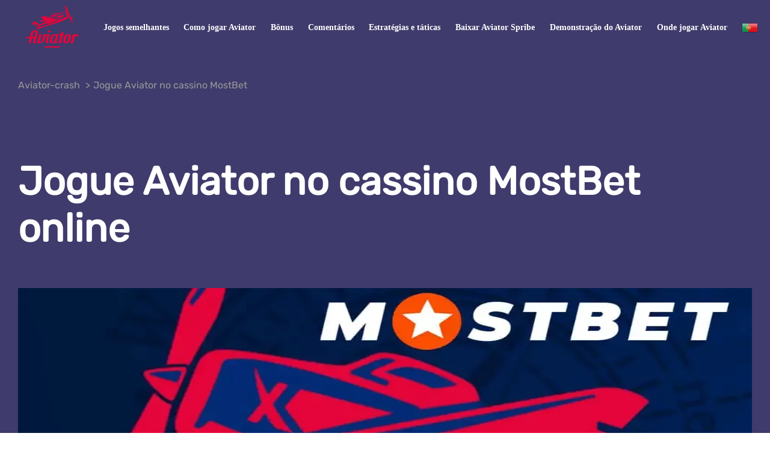

--- FILE ---
content_type: text/html; charset=UTF-8
request_url: https://aviator-crash.games/pt/jogue-aviator-no-cassino-mostbet/
body_size: 18332
content:
<!DOCTYPE html>
<html lang="pt-PT">
    <head>
        <meta charset="UTF-8">
        <meta http-equiv="X-UA-Compatible" content="IE=edge">
        <meta name="viewport" content="width=device-width, initial-scale=1">
        <link rel="shortcut icon" href="/wp-content/uploads/favicon.webp">
        <link rel="apple-touch-icon" href="/wp-content/uploads/favicon.webp">
                <meta name='robots' content='index, follow, max-snippet:-1, max-image-preview:large, max-video-preview:-1' />
<link rel="canonical" href="https://aviator-crash.games/pt/jogue-aviator-no-cassino-mostbet/" /><link rel="alternate" href="https://aviator-crash.games/en/aviator-game-at-mostbet-casino/" hreflang="en" />
<link rel="alternate" href="https://aviator-crash.games/ua/aviator-game-at-mostbet-casino/" hreflang="ua" />
<link rel="alternate" href="https://aviator-crash.games/igra-aviator-v-kazino-mostbet/" hreflang="ru" />
<link rel="alternate" href="https://aviator-crash.games/kz/aviator-game-at-mostbet-casino/" hreflang="kz" />
<link rel="alternate" href="https://aviator-crash.games/az/mostbet-kazinosunda-aviator-oyunu/" hreflang="az" />
<link rel="alternate" href="https://aviator-crash.games/tr/mostbet-kumarhanesinde-aviator-oyna/" hreflang="tr" />
<link rel="alternate" href="https://aviator-crash.games/uz/mostbet-kazinosida-aviator-o-yini/" hreflang="uz" />
<link rel="alternate" href="https://aviator-crash.games/es/juega-aviator-en-el-casino-mostbet/" hreflang="es" />
<link rel="alternate" href="https://aviator-crash.games/pt/jogue-aviator-no-cassino-mostbet/" hreflang="pt" />
<link rel="alternate" href="https://aviator-crash.games/fr/jeu-d-aviateur-au-casino-mostbet/" hreflang="fr" />

	<!-- This site is optimized with the Yoast SEO Premium plugin v19.0 (Yoast SEO v19.5.1) - https://yoast.com/wordpress/plugins/seo/ -->
	<title>Jogue Aviator no cassino MostBet - Aviator</title>
	<link rel="canonical" href="https://aviator-crash.games/pt/jogue-aviator-no-cassino-mostbet/" />
	<meta property="og:locale" content="pt_PT" />
	<meta property="og:locale:alternate" content="en_GB" />
	<meta property="og:locale:alternate" content="ru_RU" />
	<meta property="og:locale:alternate" content="az_AZ" />
	<meta property="og:locale:alternate" content="tr_TR" />
	<meta property="og:locale:alternate" content="uz_UZ" />
	<meta property="og:locale:alternate" content="es_ES" />
	<meta property="og:locale:alternate" content="fr_FR" />
	<meta property="og:type" content="article" />
	<meta property="og:title" content="Jogue Aviator no cassino MostBet" />
	<meta property="og:description" content="Jogue Aviator no cassino MostBet online O jogo Aviator foi chamado de revolucionário por muitos jogadores na época do lançamento (2019). O recurso se resume à simplicidade da jogabilidade incomum. O formato tornou-se verdadeiramente inovador. Plus &#8211; a capacidade de aumentar o equilíbrio do jogo em questão de segundos. O jogo apareceu no MostBet quase [&hellip;]" />
	<meta property="og:url" content="https://aviator-crash.games/pt/jogue-aviator-no-cassino-mostbet/" />
	<meta property="og:site_name" content="Aviator" />
	<meta property="article:modified_time" content="2023-01-17T18:16:03+00:00" />
	<meta name="twitter:card" content="summary_large_image" />
	<meta name="twitter:label1" content="Est. reading time" />
	<meta name="twitter:data1" content="3 minutes" />
	<script type="application/ld+json" class="yoast-schema-graph">{"@context":"https://schema.org","@graph":[{"@type":"WebPage","@id":"https://aviator-crash.games/pt/jogue-aviator-no-cassino-mostbet/","url":"https://aviator-crash.games/pt/jogue-aviator-no-cassino-mostbet/","name":"Jogue Aviator no cassino MostBet - Aviator","isPartOf":{"@id":"https://aviator-crash.games/pt/site-oficial-do-jogo-aviator/#website"},"datePublished":"2022-10-18T08:13:53+00:00","dateModified":"2023-01-17T18:16:03+00:00","breadcrumb":{"@id":"https://aviator-crash.games/pt/jogue-aviator-no-cassino-mostbet/#breadcrumb"},"inLanguage":"pt-PT","potentialAction":[{"@type":"ReadAction","target":["https://aviator-crash.games/pt/jogue-aviator-no-cassino-mostbet/"]}]},{"@type":"BreadcrumbList","@id":"https://aviator-crash.games/pt/jogue-aviator-no-cassino-mostbet/#breadcrumb","itemListElement":[{"@type":"ListItem","position":1,"name":"Главная","item":"https://aviator-crash.games/pt/site-oficial-do-jogo-aviator/"},{"@type":"ListItem","position":2,"name":"Jogue Aviator no cassino MostBet"}]},{"@type":"WebSite","@id":"https://aviator-crash.games/pt/site-oficial-do-jogo-aviator/#website","url":"https://aviator-crash.games/pt/site-oficial-do-jogo-aviator/","name":"Aviator","description":"Play online Aviator-crash. Official site Aviator-crash","publisher":{"@id":"https://aviator-crash.games/pt/site-oficial-do-jogo-aviator/#organization"},"potentialAction":[{"@type":"SearchAction","target":{"@type":"EntryPoint","urlTemplate":"https://aviator-crash.games/pt/site-oficial-do-jogo-aviator/?s={search_term_string}"},"query-input":"required name=search_term_string"}],"inLanguage":"pt-PT"},{"@type":"Organization","@id":"https://aviator-crash.games/pt/site-oficial-do-jogo-aviator/#organization","name":"Aviator","url":"https://aviator-crash.games/pt/site-oficial-do-jogo-aviator/","sameAs":[],"logo":{"@type":"ImageObject","inLanguage":"pt-PT","@id":"https://aviator-crash.games/pt/site-oficial-do-jogo-aviator/#/schema/logo/image/","url":"https://aviator-crash.games/wp-content/uploads/aviator-minigame-logo-1.png","contentUrl":"https://aviator-crash.games/wp-content/uploads/aviator-minigame-logo-1.png","width":683,"height":600,"caption":"Aviator"},"image":{"@id":"https://aviator-crash.games/pt/site-oficial-do-jogo-aviator/#/schema/logo/image/"}}]}</script>
	<!-- / Yoast SEO Premium plugin. -->


<meta name="dc.title" content="Jogue Aviator no cassino MostBet - Aviator" />
<meta name="dc.description" content="Jogue o jogo online Aviator com dinheiro real no cassino Bet365. Registo no site oficial do cassino online Bet365. Aviator Fair Play Garantido pela Spribe" />
<meta name="dc.relation" content="https://aviator-crash.games/pt/jogue-aviator-no-cassino-mostbet/" />
<meta name="dc.source" content="https://aviator-crash.games/" />
<meta name="dc.language" content="pt_PT" />
<meta name="description" content="Jogue o jogo online Aviator com dinheiro real no cassino Bet365. Registo no site oficial do cassino online Bet365. Aviator Fair Play Garantido pela Spribe" />
<meta name="robots" content="index, follow" />
<meta name="googlebot" content="index, follow, max-snippet:-1, max-image-preview:large, max-video-preview:-1" />
<meta name="bingbot" content="index, follow, max-snippet:-1, max-image-preview:large, max-video-preview:-1" />
<link rel="canonical" href="https://aviator-crash.games/pt/jogue-aviator-no-cassino-mostbet/" />
<meta property="og:url" content="https://aviator-crash.games/pt/jogue-aviator-no-cassino-mostbet/" />
<meta property="og:site_name" content="Aviator" />
<meta property="og:locale" content="pt_PT" />
<meta property="og:locale:alternate" content="en_GB" />
<meta property="og:locale:alternate" content="ru_RU" />
<meta property="og:locale:alternate" content="az_AZ" />
<meta property="og:locale:alternate" content="tr_TR" />
<meta property="og:locale:alternate" content="uz_UZ" />
<meta property="og:locale:alternate" content="es_ES" />
<meta property="og:locale:alternate" content="fr_FR" />
<meta property="og:type" content="article" />
<meta property="og:title" content="Jogue Aviator no cassino MostBet - Aviator" />
<meta property="og:description" content="Jogue o jogo online Aviator com dinheiro real no cassino Bet365. Registo no site oficial do cassino online Bet365. Aviator Fair Play Garantido pela Spribe" />
<meta property="og:image" content="https://aviator-crash.games/wp-content/uploads/1-mostbet.webp" />
<meta property="og:image:secure_url" content="https://aviator-crash.games/wp-content/uploads/1-mostbet.webp" />
<meta property="og:image:width" content="1000" />
<meta property="og:image:height" content="519" />
<meta property="og:image:alt" content="Mostbet-casino-Aviator-games" />
<meta name="twitter:card" content="summary" />
<meta name="twitter:title" content="Jogue Aviator no cassino MostBet - Aviator" />
<meta name="twitter:description" content="Jogue o jogo online Aviator com dinheiro real no cassino Bet365. Registo no site oficial do cassino online Bet365. Aviator Fair Play Garantido pela Spribe" />
<meta name="twitter:image" content="https://aviator-crash.games/wp-content/uploads/1-mostbet.webp" />
<link href='https://fonts.gstatic.com' crossorigin rel='preconnect' />
<script type="application/ld+json">
    {"@context":"https:\/\/schema.org","@type":"FAQPage","name":"FAQ","mainEntity":[{"@type":"Question","name":"Como jogar Jet X Bet365 online?","answerCount":"1","acceptedAnswer":{"@type":"Answer","text":"O jogo JetX apareceu no cassino Bet365 h\u00e1 alguns meses. E j\u00e1 conseguiu se tornar procurado e popular. Aconselhamos que voc\u00ea tenha tempo para se registrar e experimentar o Jet X enquanto as chances s\u00e3o altas! Voc\u00ea pode experimentar o Jet X agora mesmo na Bet365 online."}},{"@type":"Question","name":"Quais s\u00e3o os benef\u00edcios de se registrar na Bet365 para jogar JetX?","answerCount":"1","acceptedAnswer":{"@type":"Answer","text":"Convidamos voc\u00ea a se inscrever no Bet365 agora, enquanto o cassino oferece chances altas. Esta \u00e9 uma grande oportunidade de ganhar. Se voc\u00ea ainda n\u00e3o conhece o JetX, experimente a vers\u00e3o gratuita. Nele voc\u00ea pode praticar e encher a m\u00e3o, desenvolver sua pr\u00f3pria estrat\u00e9gia."}}]}</script>
		<!-- This site uses the Google Analytics by MonsterInsights plugin v8.12.1 - Using Analytics tracking - https://www.monsterinsights.com/ -->
							<script
				src="//www.googletagmanager.com/gtag/js?id=G-MLMK068WN3"  data-cfasync="false" data-wpfc-render="false" type="text/javascript" async></script>
			<script data-cfasync="false" data-wpfc-render="false" type="text/javascript">
				var mi_version = '8.12.1';
				var mi_track_user = true;
				var mi_no_track_reason = '';
				
								var disableStrs = [
										'ga-disable-G-MLMK068WN3',
														];

				/* Function to detect opted out users */
				function __gtagTrackerIsOptedOut() {
					for (var index = 0; index < disableStrs.length; index++) {
						if (document.cookie.indexOf(disableStrs[index] + '=true') > -1) {
							return true;
						}
					}

					return false;
				}

				/* Disable tracking if the opt-out cookie exists. */
				if (__gtagTrackerIsOptedOut()) {
					for (var index = 0; index < disableStrs.length; index++) {
						window[disableStrs[index]] = true;
					}
				}

				/* Opt-out function */
				function __gtagTrackerOptout() {
					for (var index = 0; index < disableStrs.length; index++) {
						document.cookie = disableStrs[index] + '=true; expires=Thu, 31 Dec 2099 23:59:59 UTC; path=/';
						window[disableStrs[index]] = true;
					}
				}

				if ('undefined' === typeof gaOptout) {
					function gaOptout() {
						__gtagTrackerOptout();
					}
				}
								window.dataLayer = window.dataLayer || [];

				window.MonsterInsightsDualTracker = {
					helpers: {},
					trackers: {},
				};
				if (mi_track_user) {
					function __gtagDataLayer() {
						dataLayer.push(arguments);
					}

					function __gtagTracker(type, name, parameters) {
						if (!parameters) {
							parameters = {};
						}

						if (parameters.send_to) {
							__gtagDataLayer.apply(null, arguments);
							return;
						}

						if (type === 'event') {
														parameters.send_to = monsterinsights_frontend.v4_id;
							var hookName = name;
							if (typeof parameters['event_category'] !== 'undefined') {
								hookName = parameters['event_category'] + ':' + name;
							}

							if (typeof MonsterInsightsDualTracker.trackers[hookName] !== 'undefined') {
								MonsterInsightsDualTracker.trackers[hookName](parameters);
							} else {
								__gtagDataLayer('event', name, parameters);
							}
							
													} else {
							__gtagDataLayer.apply(null, arguments);
						}
					}

					__gtagTracker('js', new Date());
					__gtagTracker('set', {
						'developer_id.dZGIzZG': true,
											});
										__gtagTracker('config', 'G-MLMK068WN3', {"forceSSL":"true","link_attribution":"true"} );
															window.gtag = __gtagTracker;										(function () {
						/* https://developers.google.com/analytics/devguides/collection/analyticsjs/ */
						/* ga and __gaTracker compatibility shim. */
						var noopfn = function () {
							return null;
						};
						var newtracker = function () {
							return new Tracker();
						};
						var Tracker = function () {
							return null;
						};
						var p = Tracker.prototype;
						p.get = noopfn;
						p.set = noopfn;
						p.send = function () {
							var args = Array.prototype.slice.call(arguments);
							args.unshift('send');
							__gaTracker.apply(null, args);
						};
						var __gaTracker = function () {
							var len = arguments.length;
							if (len === 0) {
								return;
							}
							var f = arguments[len - 1];
							if (typeof f !== 'object' || f === null || typeof f.hitCallback !== 'function') {
								if ('send' === arguments[0]) {
									var hitConverted, hitObject = false, action;
									if ('event' === arguments[1]) {
										if ('undefined' !== typeof arguments[3]) {
											hitObject = {
												'eventAction': arguments[3],
												'eventCategory': arguments[2],
												'eventLabel': arguments[4],
												'value': arguments[5] ? arguments[5] : 1,
											}
										}
									}
									if ('pageview' === arguments[1]) {
										if ('undefined' !== typeof arguments[2]) {
											hitObject = {
												'eventAction': 'page_view',
												'page_path': arguments[2],
											}
										}
									}
									if (typeof arguments[2] === 'object') {
										hitObject = arguments[2];
									}
									if (typeof arguments[5] === 'object') {
										Object.assign(hitObject, arguments[5]);
									}
									if ('undefined' !== typeof arguments[1].hitType) {
										hitObject = arguments[1];
										if ('pageview' === hitObject.hitType) {
											hitObject.eventAction = 'page_view';
										}
									}
									if (hitObject) {
										action = 'timing' === arguments[1].hitType ? 'timing_complete' : hitObject.eventAction;
										hitConverted = mapArgs(hitObject);
										__gtagTracker('event', action, hitConverted);
									}
								}
								return;
							}

							function mapArgs(args) {
								var arg, hit = {};
								var gaMap = {
									'eventCategory': 'event_category',
									'eventAction': 'event_action',
									'eventLabel': 'event_label',
									'eventValue': 'event_value',
									'nonInteraction': 'non_interaction',
									'timingCategory': 'event_category',
									'timingVar': 'name',
									'timingValue': 'value',
									'timingLabel': 'event_label',
									'page': 'page_path',
									'location': 'page_location',
									'title': 'page_title',
								};
								for (arg in args) {
																		if (!(!args.hasOwnProperty(arg) || !gaMap.hasOwnProperty(arg))) {
										hit[gaMap[arg]] = args[arg];
									} else {
										hit[arg] = args[arg];
									}
								}
								return hit;
							}

							try {
								f.hitCallback();
							} catch (ex) {
							}
						};
						__gaTracker.create = newtracker;
						__gaTracker.getByName = newtracker;
						__gaTracker.getAll = function () {
							return [];
						};
						__gaTracker.remove = noopfn;
						__gaTracker.loaded = true;
						window['__gaTracker'] = __gaTracker;
					})();
									} else {
										console.log("");
					(function () {
						function __gtagTracker() {
							return null;
						}

						window['__gtagTracker'] = __gtagTracker;
						window['gtag'] = __gtagTracker;
					})();
									}
			</script>
				<!-- / Google Analytics by MonsterInsights -->
		<link rel='stylesheet' id='wp-block-library-css' href='https://aviator-crash.games/wp-includes/css/dist/block-library/style.min.css?ver=6.1' type='text/css' media='all' />
<style id='wpseopress-local-business-style-inline-css' type='text/css'>
span.wp-block-wpseopress-local-business-field{margin-right:8px}

</style>
<link rel='stylesheet' id='classic-theme-styles-css' href='https://aviator-crash.games/wp-includes/css/classic-themes.min.css?ver=1' type='text/css' media='all' />
<style id='global-styles-inline-css' type='text/css'>
body{--wp--preset--color--black: #000000;--wp--preset--color--cyan-bluish-gray: #abb8c3;--wp--preset--color--white: #ffffff;--wp--preset--color--pale-pink: #f78da7;--wp--preset--color--vivid-red: #cf2e2e;--wp--preset--color--luminous-vivid-orange: #ff6900;--wp--preset--color--luminous-vivid-amber: #fcb900;--wp--preset--color--light-green-cyan: #7bdcb5;--wp--preset--color--vivid-green-cyan: #00d084;--wp--preset--color--pale-cyan-blue: #8ed1fc;--wp--preset--color--vivid-cyan-blue: #0693e3;--wp--preset--color--vivid-purple: #9b51e0;--wp--preset--gradient--vivid-cyan-blue-to-vivid-purple: linear-gradient(135deg,rgba(6,147,227,1) 0%,rgb(155,81,224) 100%);--wp--preset--gradient--light-green-cyan-to-vivid-green-cyan: linear-gradient(135deg,rgb(122,220,180) 0%,rgb(0,208,130) 100%);--wp--preset--gradient--luminous-vivid-amber-to-luminous-vivid-orange: linear-gradient(135deg,rgba(252,185,0,1) 0%,rgba(255,105,0,1) 100%);--wp--preset--gradient--luminous-vivid-orange-to-vivid-red: linear-gradient(135deg,rgba(255,105,0,1) 0%,rgb(207,46,46) 100%);--wp--preset--gradient--very-light-gray-to-cyan-bluish-gray: linear-gradient(135deg,rgb(238,238,238) 0%,rgb(169,184,195) 100%);--wp--preset--gradient--cool-to-warm-spectrum: linear-gradient(135deg,rgb(74,234,220) 0%,rgb(151,120,209) 20%,rgb(207,42,186) 40%,rgb(238,44,130) 60%,rgb(251,105,98) 80%,rgb(254,248,76) 100%);--wp--preset--gradient--blush-light-purple: linear-gradient(135deg,rgb(255,206,236) 0%,rgb(152,150,240) 100%);--wp--preset--gradient--blush-bordeaux: linear-gradient(135deg,rgb(254,205,165) 0%,rgb(254,45,45) 50%,rgb(107,0,62) 100%);--wp--preset--gradient--luminous-dusk: linear-gradient(135deg,rgb(255,203,112) 0%,rgb(199,81,192) 50%,rgb(65,88,208) 100%);--wp--preset--gradient--pale-ocean: linear-gradient(135deg,rgb(255,245,203) 0%,rgb(182,227,212) 50%,rgb(51,167,181) 100%);--wp--preset--gradient--electric-grass: linear-gradient(135deg,rgb(202,248,128) 0%,rgb(113,206,126) 100%);--wp--preset--gradient--midnight: linear-gradient(135deg,rgb(2,3,129) 0%,rgb(40,116,252) 100%);--wp--preset--duotone--dark-grayscale: url('#wp-duotone-dark-grayscale');--wp--preset--duotone--grayscale: url('#wp-duotone-grayscale');--wp--preset--duotone--purple-yellow: url('#wp-duotone-purple-yellow');--wp--preset--duotone--blue-red: url('#wp-duotone-blue-red');--wp--preset--duotone--midnight: url('#wp-duotone-midnight');--wp--preset--duotone--magenta-yellow: url('#wp-duotone-magenta-yellow');--wp--preset--duotone--purple-green: url('#wp-duotone-purple-green');--wp--preset--duotone--blue-orange: url('#wp-duotone-blue-orange');--wp--preset--font-size--small: 13px;--wp--preset--font-size--medium: 20px;--wp--preset--font-size--large: 36px;--wp--preset--font-size--x-large: 42px;--wp--preset--spacing--20: 0.44rem;--wp--preset--spacing--30: 0.67rem;--wp--preset--spacing--40: 1rem;--wp--preset--spacing--50: 1.5rem;--wp--preset--spacing--60: 2.25rem;--wp--preset--spacing--70: 3.38rem;--wp--preset--spacing--80: 5.06rem;}:where(.is-layout-flex){gap: 0.5em;}body .is-layout-flow > .alignleft{float: left;margin-inline-start: 0;margin-inline-end: 2em;}body .is-layout-flow > .alignright{float: right;margin-inline-start: 2em;margin-inline-end: 0;}body .is-layout-flow > .aligncenter{margin-left: auto !important;margin-right: auto !important;}body .is-layout-constrained > .alignleft{float: left;margin-inline-start: 0;margin-inline-end: 2em;}body .is-layout-constrained > .alignright{float: right;margin-inline-start: 2em;margin-inline-end: 0;}body .is-layout-constrained > .aligncenter{margin-left: auto !important;margin-right: auto !important;}body .is-layout-constrained > :where(:not(.alignleft):not(.alignright):not(.alignfull)){max-width: var(--wp--style--global--content-size);margin-left: auto !important;margin-right: auto !important;}body .is-layout-constrained > .alignwide{max-width: var(--wp--style--global--wide-size);}body .is-layout-flex{display: flex;}body .is-layout-flex{flex-wrap: wrap;align-items: center;}body .is-layout-flex > *{margin: 0;}:where(.wp-block-columns.is-layout-flex){gap: 2em;}.has-black-color{color: var(--wp--preset--color--black) !important;}.has-cyan-bluish-gray-color{color: var(--wp--preset--color--cyan-bluish-gray) !important;}.has-white-color{color: var(--wp--preset--color--white) !important;}.has-pale-pink-color{color: var(--wp--preset--color--pale-pink) !important;}.has-vivid-red-color{color: var(--wp--preset--color--vivid-red) !important;}.has-luminous-vivid-orange-color{color: var(--wp--preset--color--luminous-vivid-orange) !important;}.has-luminous-vivid-amber-color{color: var(--wp--preset--color--luminous-vivid-amber) !important;}.has-light-green-cyan-color{color: var(--wp--preset--color--light-green-cyan) !important;}.has-vivid-green-cyan-color{color: var(--wp--preset--color--vivid-green-cyan) !important;}.has-pale-cyan-blue-color{color: var(--wp--preset--color--pale-cyan-blue) !important;}.has-vivid-cyan-blue-color{color: var(--wp--preset--color--vivid-cyan-blue) !important;}.has-vivid-purple-color{color: var(--wp--preset--color--vivid-purple) !important;}.has-black-background-color{background-color: var(--wp--preset--color--black) !important;}.has-cyan-bluish-gray-background-color{background-color: var(--wp--preset--color--cyan-bluish-gray) !important;}.has-white-background-color{background-color: var(--wp--preset--color--white) !important;}.has-pale-pink-background-color{background-color: var(--wp--preset--color--pale-pink) !important;}.has-vivid-red-background-color{background-color: var(--wp--preset--color--vivid-red) !important;}.has-luminous-vivid-orange-background-color{background-color: var(--wp--preset--color--luminous-vivid-orange) !important;}.has-luminous-vivid-amber-background-color{background-color: var(--wp--preset--color--luminous-vivid-amber) !important;}.has-light-green-cyan-background-color{background-color: var(--wp--preset--color--light-green-cyan) !important;}.has-vivid-green-cyan-background-color{background-color: var(--wp--preset--color--vivid-green-cyan) !important;}.has-pale-cyan-blue-background-color{background-color: var(--wp--preset--color--pale-cyan-blue) !important;}.has-vivid-cyan-blue-background-color{background-color: var(--wp--preset--color--vivid-cyan-blue) !important;}.has-vivid-purple-background-color{background-color: var(--wp--preset--color--vivid-purple) !important;}.has-black-border-color{border-color: var(--wp--preset--color--black) !important;}.has-cyan-bluish-gray-border-color{border-color: var(--wp--preset--color--cyan-bluish-gray) !important;}.has-white-border-color{border-color: var(--wp--preset--color--white) !important;}.has-pale-pink-border-color{border-color: var(--wp--preset--color--pale-pink) !important;}.has-vivid-red-border-color{border-color: var(--wp--preset--color--vivid-red) !important;}.has-luminous-vivid-orange-border-color{border-color: var(--wp--preset--color--luminous-vivid-orange) !important;}.has-luminous-vivid-amber-border-color{border-color: var(--wp--preset--color--luminous-vivid-amber) !important;}.has-light-green-cyan-border-color{border-color: var(--wp--preset--color--light-green-cyan) !important;}.has-vivid-green-cyan-border-color{border-color: var(--wp--preset--color--vivid-green-cyan) !important;}.has-pale-cyan-blue-border-color{border-color: var(--wp--preset--color--pale-cyan-blue) !important;}.has-vivid-cyan-blue-border-color{border-color: var(--wp--preset--color--vivid-cyan-blue) !important;}.has-vivid-purple-border-color{border-color: var(--wp--preset--color--vivid-purple) !important;}.has-vivid-cyan-blue-to-vivid-purple-gradient-background{background: var(--wp--preset--gradient--vivid-cyan-blue-to-vivid-purple) !important;}.has-light-green-cyan-to-vivid-green-cyan-gradient-background{background: var(--wp--preset--gradient--light-green-cyan-to-vivid-green-cyan) !important;}.has-luminous-vivid-amber-to-luminous-vivid-orange-gradient-background{background: var(--wp--preset--gradient--luminous-vivid-amber-to-luminous-vivid-orange) !important;}.has-luminous-vivid-orange-to-vivid-red-gradient-background{background: var(--wp--preset--gradient--luminous-vivid-orange-to-vivid-red) !important;}.has-very-light-gray-to-cyan-bluish-gray-gradient-background{background: var(--wp--preset--gradient--very-light-gray-to-cyan-bluish-gray) !important;}.has-cool-to-warm-spectrum-gradient-background{background: var(--wp--preset--gradient--cool-to-warm-spectrum) !important;}.has-blush-light-purple-gradient-background{background: var(--wp--preset--gradient--blush-light-purple) !important;}.has-blush-bordeaux-gradient-background{background: var(--wp--preset--gradient--blush-bordeaux) !important;}.has-luminous-dusk-gradient-background{background: var(--wp--preset--gradient--luminous-dusk) !important;}.has-pale-ocean-gradient-background{background: var(--wp--preset--gradient--pale-ocean) !important;}.has-electric-grass-gradient-background{background: var(--wp--preset--gradient--electric-grass) !important;}.has-midnight-gradient-background{background: var(--wp--preset--gradient--midnight) !important;}.has-small-font-size{font-size: var(--wp--preset--font-size--small) !important;}.has-medium-font-size{font-size: var(--wp--preset--font-size--medium) !important;}.has-large-font-size{font-size: var(--wp--preset--font-size--large) !important;}.has-x-large-font-size{font-size: var(--wp--preset--font-size--x-large) !important;}
.wp-block-navigation a:where(:not(.wp-element-button)){color: inherit;}
:where(.wp-block-columns.is-layout-flex){gap: 2em;}
.wp-block-pullquote{font-size: 1.5em;line-height: 1.6;}
</style>
<style id='rocket-lazyload-inline-css' type='text/css'>
.rll-youtube-player{position:relative;padding-bottom:56.23%;height:0;overflow:hidden;max-width:100%;}.rll-youtube-player:focus-within{outline: 2px solid currentColor;outline-offset: 5px;}.rll-youtube-player iframe{position:absolute;top:0;left:0;width:100%;height:100%;z-index:100;background:0 0}.rll-youtube-player img{bottom:0;display:block;left:0;margin:auto;max-width:100%;width:100%;position:absolute;right:0;top:0;border:none;height:auto;-webkit-transition:.4s all;-moz-transition:.4s all;transition:.4s all}.rll-youtube-player img:hover{-webkit-filter:brightness(75%)}.rll-youtube-player .play{height:100%;width:100%;left:0;top:0;position:absolute;background:url(https://aviator-crash.games/wp-content/plugins/wp-rocket/assets/img/youtube.png) no-repeat center;background-color: transparent !important;cursor:pointer;border:none;}
</style>
<link href="https://aviator-crash.games/wp-content/themes/yootheme/css/theme.1.css?ver=1674209953" rel="stylesheet">
<link href="https://aviator-crash.games/wp-content/themes/yootheme/css/theme.update.css?ver=2.7.22" rel="stylesheet">
<link href="https://aviator-crash.games/wp-content/themes/yootheme/css/custom.css?ver=2.7.22" rel="stylesheet">
<script type='text/javascript' src='https://aviator-crash.games/wp-content/plugins/google-analytics-for-wordpress/assets/js/frontend-gtag.min.js?ver=8.12.1' id='monsterinsights-frontend-script-js'></script>
<script data-cfasync="false" data-wpfc-render="false" type="text/javascript" id='monsterinsights-frontend-script-js-extra'>/* <![CDATA[ */
var monsterinsights_frontend = {"js_events_tracking":"true","download_extensions":"doc,pdf,ppt,zip,xls,docx,pptx,xlsx","inbound_paths":"[{\"path\":\"\\\/go\\\/\",\"label\":\"affiliate\"},{\"path\":\"\\\/recommend\\\/\",\"label\":\"affiliate\"}]","home_url":"https:\/\/aviator-crash.games","hash_tracking":"false","ua":"","v4_id":"G-MLMK068WN3"};/* ]]> */
</script>
<script type='text/javascript' src='https://aviator-crash.games/wp-includes/js/jquery/jquery.min.js?ver=3.6.1' id='jquery-core-js'></script>
<script type='text/javascript' src='https://aviator-crash.games/wp-includes/js/jquery/jquery-migrate.min.js?ver=3.3.2' id='jquery-migrate-js'></script>
<link rel="https://api.w.org/" href="https://aviator-crash.games/wp-json/" /><link rel="alternate" type="application/json" href="https://aviator-crash.games/wp-json/wp/v2/pages/4175" /><link rel="wlwmanifest" type="application/wlwmanifest+xml" href="https://aviator-crash.games/wp-includes/wlwmanifest.xml" />
<meta name="generator" content="WordPress 6.1" />
<link rel='shortlink' href='https://aviator-crash.games/?p=4175' />
<link rel="alternate" type="application/json+oembed" href="https://aviator-crash.games/wp-json/oembed/1.0/embed?url=https%3A%2F%2Faviator-crash.games%2Fpt%2Fjogue-aviator-no-cassino-mostbet%2F" />
<link rel="alternate" type="text/xml+oembed" href="https://aviator-crash.games/wp-json/oembed/1.0/embed?url=https%3A%2F%2Faviator-crash.games%2Fpt%2Fjogue-aviator-no-cassino-mostbet%2F&#038;format=xml" />

		<!-- GA Google Analytics @ https://m0n.co/ga -->
		<script>
			(function(i,s,o,g,r,a,m){i['GoogleAnalyticsObject']=r;i[r]=i[r]||function(){
			(i[r].q=i[r].q||[]).push(arguments)},i[r].l=1*new Date();a=s.createElement(o),
			m=s.getElementsByTagName(o)[0];a.async=1;a.src=g;m.parentNode.insertBefore(a,m)
			})(window,document,'script','https://www.google-analytics.com/analytics.js','ga');
			ga('create', 'G-MLMK068WN3', 'auto');
			ga('require', 'displayfeatures');
			ga('require', 'linkid');
			ga('set', 'anonymizeIp', true);
			ga('set', 'forceSSL', true);
			ga('send', 'pageview');
		</script>

	<link rel="amphtml" href="https://aviator-crash.games/pt/jogue-aviator-no-cassino-mostbet/?amp=1"><script src="https://aviator-crash.games/wp-content/themes/yootheme/vendor/assets/uikit/dist/js/uikit.min.js?ver=2.7.22"></script>
<script src="https://aviator-crash.games/wp-content/themes/yootheme/vendor/assets/uikit/dist/js/uikit-icons.min.js?ver=2.7.22"></script>
<script src="https://aviator-crash.games/wp-content/themes/yootheme/js/theme.js?ver=2.7.22"></script>
<script>var $theme = {};</script>
<style>.breadcrumb {list-style: none;margin:0}.breadcrumb li {margin:0;display:inline-block;position:relative;}.breadcrumb li::after{content:' > ';margin-left:5px;margin-right:5px;}.breadcrumb li:last-child::after{display:none}</style>		<style type="text/css" id="wp-custom-css">
			.tm-page{
	background-color: #3F3B6C;
}
.register_block_buttons .uk-button{
	background-color:#B1B2FF!important;
}

.dropdownlang .uk-drop-flex img{max-width: 32px;
    width: 100%;}
.uk-button:not(:disabled){
	width: fit-content;
}
/* 
.uk-first-column{
	padding-left: 0;
} */

@media (min-width: 960px)
.uk-container {
    padding-left: 0px !important;
    padding-right: 0px !important;
}

.uk-navbar-item, .uk-navbar-nav>li>a, .uk-navbar-toggle {
    padding: 0 7px;
}
.uk-container{	
	border-radius: 50px;
}
.uk-navbar-nav > li > a {
	font-family: Roboto;
	font-weight: 700;
	color: #9aadc9 !important;
}
.uk-container-large,
.uk-section-small > .uk-container{   
	background-color: #fff0 !important;
}

.uk-navbar .uk-navbar-nav{
	    max-width: 1100px;
}
.uk-margin-xlarge > a,
.uk-margin > a{
	 transition: background .3s;
   position: relative;  
   font-size: 15px;
   font-weight: 700;
   padding: 20px 70px;
	font-family: Roboto;
/* background: #1ca24e; */
   border-radius: 12px;
   text-align: center; 	
   margin-bottom: 15px;align-content
}
.uk-margin-xlarge > a:after,
.uk-margin > a:after{
	 transition: background .3s;
   position: absolute;
   content: "➔";
   font-size: 19px;
   line-height: 1.3;
   top:27%;
   right: 20px;
   height: 25px;
   width: 25px;    
   border-radius: 50%;
   box-shadow: 5px 5px 9px 1px #00000048;
}
.dropdownlang .uk-card-body {
	background-color: #3F3B6C;
	width: 90px;
}
.dropdownlang .uk-drop-flex a {
   color: #999;
}
.uk-first-column {
  display: flex;  
	justify-content: center;
	flex-direction: column;
}
.uk-margin {
	display: flex;
/* 	align-items: center;
	justify-content: center; */
	flex-direction: column;
}
body {
	  font-family: Rubik;
    font-size: 16px;
    font-weight: 400;
    color: #fff;
}
.uk-navbar-right {   
    width: 27px;
}
#dropdownLangButton > svg {
	visibility: hidden;
	display: none;
}

.uk-section {
	padding-top: 40px;
  padding-bottom: 40px;
}
/* *+.uk-grid-margin, .uk-grid+.uk-grid, .uk-grid>.uk-grid-margin {
	margin-top: 0px;}
} */
.dropdownlang .uk-drop-flex a:hover {
    color: #A3C7D6;
}
p {
	font-size: 18px;
	line-height: 29px;
}
.uk-margin-medium p {
	    margin: 0 0 10px 0;
}
*+.uk-margin-medium,
*+.uk-margin,
*+.uk-margin-small{
    margin: 15px 0px!important;
}
.footer__inner {
    display: grid;
    grid-row-gap: 20px;
    grid-column-gap: 20px;
    grid-template-columns: 1fr 1fr;
    grid-template-rows: 1fr;
    justify-items: center;
    justify-content: center;
    justify-self: center;
}
.footer__inner > div {
	width: 100% !important;
}
.uk-navbar-left {
	flex-wrap: inherit;
}
.tm-header-mobile .uk-navbar-container .uk-navbar {  
    top: 10px!important;    
}
.uk-navbar-container>.uk-container .uk-navbar-left {
    display: flex;
    margin-left: -10px;
    width: 98%;
    margin-right: -10px;
    justify-content: space-between;
}

.header-lang__text img {
    width: 30px !important;
    height: 20px !important;
}
#section-09 .uk-button {
    padding: 15px 68px;
}

@media (min-width: 0px) and (max-width: 1199px){
	.uk-offcanvas-bar ul.uk-nav-sub {
    font-size: 16px;
	}
}
.breadcrumb li 
, .uk-link, a{
  color: #999
}
.uk-link, a:hover{
  color: #A3C7D6;
}
.dropdownlang .uk-drop-flex a:hover {
  color: #A3C7D6;
}
.uk-logo img {
	width: 120px;
}
@media (max-width: 768px) {
	.footer__inner {
		grid-template-columns: 1fr;
	}
	h1 {
		font-size: 36px !important;
	}
}
@media (max-width: 1200px) {
		.uk-logo img {
    width: 120px!important;
	}
	.tm-header-mobile .uk-navbar-container .uk-navbar {
		margin: 0px 15px;
		height: 120px!important;
	}
		body .tm-header .uk-navbar-container>.uk-container .uk-navbar-right {
    margin-right: 60px;
	}
	.uk-navbar-right {
		align-items: flex-start;
		margin-top: 28px;
	}
}
.uk-grid-match>*>:not([class*=uk-width]) {  
	flex: auto;
	display: flex;
	flex-direction: column;
	justify-content: space-between;
}
.tm-header-mobile .uk-navbar-container .uk-navbar {
	height: 100px;
}
.grid-image > div > div > div > div {
	display: flex;
  align-items: center;
	justify-content: center;
	height:45px;
	
}
.grid-image > div > div > div > img {
	height: calc(100% - 45px)
}

.dropdownlang .uk-drop-flex a {
    color: #fff;
	  font-size: 16px;
}

.uk-navbar-nav {
    display: contents;
}


.uk-navbar-nav > li > a {
    font-family: Roboto;
    font-weight: 700;
    color: #ffffff !important;
}
/* */
.menu-item-has-children {
	position: relative;
}
.uk-navbar-dropdown-bottom-left {
	padding: 15px 0px 15px 25px;
}
.uk-navbar-dropdown-nav>li .uk-nav-sub {
	display: none;
  position: absolute;
  z-index: 1020;
  box-sizing: border-box;
  width: 250px;
  padding: 15px 25px;
  background: #3f3b6c;
  left: 275px;
  top: -15px;
}
.uk-navbar-dropdown-nav>li:hover .uk-nav-sub { 
  display: block;
}
.uk-navbar-dropdown-nav .uk-nav-sub li>a:hover {
color: rgb(255,96,0);
}
.uk-navbar-dropdown-nav .uk-nav-sub li.uk-active>a:hover {
color: #fff;
}

		</style>
		<noscript><style id="rocket-lazyload-nojs-css">.rll-youtube-player, [data-lazy-src]{display:none !important;}</style></noscript>    </head>
    <body class="page-template-default page page-id-4175 ">


        
        
        <div class="tm-page">

                        
<div class="tm-header-mobile uk-hidden@l">


    <div class="uk-navbar-container">
        <nav uk-navbar="container: .tm-header-mobile">

            
            
            
        </nav>
    </div>

    


</div>


<div class="tm-header uk-visible@l" uk-header>



    
        <div class="uk-navbar-container">

            <div class="uk-container uk-container-large">
                <nav class="uk-navbar" uk-navbar="{&quot;align&quot;:&quot;left&quot;,&quot;boundary&quot;:&quot;.tm-header .uk-navbar-container&quot;,&quot;container&quot;:&quot;.tm-header&quot;}">

                                        <div class="uk-navbar-left">

                                                    
<a href="https://aviator-crash.games/pt/site-oficial-do-jogo-aviator" class="uk-navbar-item uk-logo">
    <img alt="Aviator-crash Games " src="/wp-content/themes/yootheme/cache/elzo3ulw0ay2vew-1-5b87c3fb.webp" srcset="/wp-content/themes/yootheme/cache/elzo3ulw0ay2vew-1-5b87c3fb.webp 120w, /wp-content/themes/yootheme/cache/elzo3ulw0ay2vew-1-ad01a317.webp 240w" sizes="(min-width: 120px) 120px" data-width="120" data-height="70"></a>
                                                    
                                                    
<ul class="uk-navbar-nav">
    
	<li class="menu-item menu-item-type-custom menu-item-object-custom menu-item-has-children uk-parent"><a href="#link"> Jogos semelhantes</a>
	<div class="uk-navbar-dropdown"><div class="uk-navbar-dropdown-grid uk-child-width-1-1" uk-grid><div><ul class="uk-nav uk-navbar-dropdown-nav">

		<li class="menu-item menu-item-type-post_type menu-item-object-page"><a href="https://aviator-crash.games/pt/jogo-zeppelin/"> Zeppelin: jogo</a></li>
		<li class="menu-item menu-item-type-post_type menu-item-object-page menu-item-has-children uk-parent"><a href="https://aviator-crash.games/pt/jogo-lucky-jet-da-sorte/"> Jogo Lucky Jet da sorte</a>
		<ul class="uk-nav-sub">

			<li class="menu-item menu-item-type-post_type menu-item-object-page"><a href="https://aviator-crash.games/pt/lucky-jet-skachajte-besplatno-dlja-android-i-ios/"> Baixar Lucky Jet</a></li>
			<li class="menu-item menu-item-type-post_type menu-item-object-page"><a href="https://aviator-crash.games/pt/masterstvo-v-lucky-jet-osvoenie-topovyh-taktik-i-strategij/"> Estratégia Lucky Jet</a></li>
			<li class="menu-item menu-item-type-post_type menu-item-object-page"><a href="https://aviator-crash.games/pt/lucky-jet-na-1win-gid-po-igre-professionalnye-rekomendacii-i-puti-k-pobede-2/"> Lucky Jet 1Win</a></li></ul></li>
		<li class="menu-item menu-item-type-post_type menu-item-object-page menu-item-has-children uk-parent"><a href="https://aviator-crash.games/pt/jet-x-jogo/"> Jet X: jogo</a>
		<ul class="uk-nav-sub">

			<li class="menu-item menu-item-type-post_type menu-item-object-page"><a href="https://aviator-crash.games/pt/jet-x-strategii-i-taktiki-dlja-uspeha-razbiraem-metody-i-sovremennye-podhody/"> Estratégia Jet X</a></li>
			<li class="menu-item menu-item-type-post_type menu-item-object-page"><a href="https://aviator-crash.games/pt/jet-x-skachat-i-otkryt-novye-gorizonty/"> Baixar Jet X</a></li>
			<li class="menu-item menu-item-type-post_type menu-item-object-page"><a href="https://aviator-crash.games/pt/jet-x-na-1win-onlajn-igra-na-oficialnom-sajte/"> Jato X 1Win</a></li>
			<li class="menu-item menu-item-type-post_type menu-item-object-page"><a href="https://aviator-crash.games/es/jet-x-v-pin-up-onlajn-igra-na-oficialnom-sajte/"> Pin-up Jet X</a></li></ul></li>
		<li class="menu-item menu-item-type-post_type menu-item-object-page"><a href="https://aviator-crash.games/pt/jogo-space-xy/"> SpaceXY: o jogo</a></li>
		<li class="menu-item menu-item-type-post_type menu-item-object-page"><a href="https://aviator-crash.games/pt/jogo-plinko-xy/"> Plinko XY: jogo</a></li>
		<li class="menu-item menu-item-type-post_type menu-item-object-page"><a href="https://aviator-crash.games/pt/cash-or-crash-novaja-igry-v-stile-crash/"> Cash or Crash: jogo</a></li>
		<li class="menu-item menu-item-type-post_type menu-item-object-page"><a href="https://aviator-crash.games/pt/speed-and-cash-vysokooktanovaja-gonochnaja-igra-kotoraja-derzhit-vas-v-naprjazhenii/"> Speed and Cash: jogo</a></li>
		<li class="menu-item menu-item-type-post_type menu-item-object-page"><a href="https://aviator-crash.games/pt/rocket-queen-uvlekatelnaja-i-zavodjashhaja-azartnaja-igra-so-standartnoj-mehanikoj/"> Rocket Queen: jogo</a></li>
		<li class="menu-item menu-item-type-post_type menu-item-object-page"><a href="https://aviator-crash.games/pt/aviatrix-igra/"> Aviatrix: jogo</a></li></ul></div></div></div></li>
	<li class="menu-item menu-item-type-post_type menu-item-object-page"><a href="https://aviator-crash.games/pt/como-jogar-aviator/"> Como jogar Aviator</a></li>
	<li class="menu-item menu-item-type-post_type menu-item-object-page"><a href="https://aviator-crash.games/pt/bonus/"> Bônus</a></li>
	<li class="menu-item menu-item-type-post_type menu-item-object-page"><a href="https://aviator-crash.games/pt/comentarios/"> Comentários</a></li>
	<li class="menu-item menu-item-type-post_type menu-item-object-page"><a href="https://aviator-crash.games/pt/estrategias-e-taticas/"> Estratégias e táticas</a></li>
	<li class="menu-item menu-item-type-post_type menu-item-object-page"><a href="https://aviator-crash.games/pt/baixar-aviator-spribe/"> Baixar Aviator Spribe</a></li>
	<li class="menu-item menu-item-type-post_type menu-item-object-page"><a href="https://aviator-crash.games/pt/demo/"> Demonstração do Aviator</a></li>
	<li class="menu-item menu-item-type-custom menu-item-object-custom current-menu-ancestor current-menu-parent menu-item-has-children uk-active uk-parent"><a href="#parent"> Onde jogar Aviator</a>
	<div class="uk-navbar-dropdown"><div class="uk-navbar-dropdown-grid uk-child-width-1-1" uk-grid><div><ul class="uk-nav uk-navbar-dropdown-nav">

		<li class="menu-item menu-item-type-post_type menu-item-object-page"><a href="https://aviator-crash.games/pt/jogue-aviator-no-cassino-pin-up/"> Jogue Aviator no cassino Pin Up</a></li>
		<li class="menu-item menu-item-type-post_type menu-item-object-page current-menu-item page_item page-item-4175 current_page_item uk-active"><a href="https://aviator-crash.games/pt/jogue-aviator-no-cassino-mostbet/"> Jogue Aviator no cassino MostBet</a></li>
		<li class="menu-item menu-item-type-post_type menu-item-object-page"><a href="https://aviator-crash.games/pt/jogue-aviator-no-cassino-parimatch/"> Jogue Aviator no cassino Parimatch</a></li>
		<li class="menu-item menu-item-type-post_type menu-item-object-page"><a href="https://aviator-crash.games/pt/jogue-aviator-no-cassino-cbet-gg/"> Jogue Aviator no cassino cbet.gg</a></li>
		<li class="menu-item menu-item-type-post_type menu-item-object-page"><a href="https://aviator-crash.games/pt/jogue-aviator-no-cassino-brasil-vegas/"> Jogue Aviator no cassino Brasil Vegas</a></li>
		<li class="menu-item menu-item-type-post_type menu-item-object-page"><a href="https://aviator-crash.games/pt/jogue-aviator-no-cassino-joocasino/"> Jogue Aviator no cassino JooCasino</a></li>
		<li class="menu-item menu-item-type-post_type menu-item-object-page"><a href="https://aviator-crash.games/pt/jogue-aviator-no-cassino-pokerstars/"> Jogue Aviator no cassino PokerStars</a></li>
		<li class="menu-item menu-item-type-post_type menu-item-object-page"><a href="https://aviator-crash.games/pt/jogue-aviator-no-cassino-lvbet/"> Jogue Aviator no cassino LVBET</a></li>
		<li class="menu-item menu-item-type-post_type menu-item-object-page"><a href="https://aviator-crash.games/pt/jogue-aviator-no-cassino-betano/"> Jogue Aviator no cassino Betano</a></li>
		<li class="menu-item menu-item-type-post_type menu-item-object-page"><a href="https://aviator-crash.games/pt/jogue-aviator-no-cassino-sportsbet-io/"> Jogue Aviator no cassino Sportsbet.io</a></li>
		<li class="menu-item menu-item-type-post_type menu-item-object-page"><a href="https://aviator-crash.games/pt/jogue-aviator-no-cassino-bitcasino-io/"> Jogue Aviator no cassino Bitcasino.io</a></li>
		<li class="menu-item menu-item-type-post_type menu-item-object-page"><a href="https://aviator-crash.games/pt/jogue-aviator-no-cassino-10cric/"> Jogue Aviator no cassino 10CRIC</a></li>
		<li class="menu-item menu-item-type-post_type menu-item-object-page"><a href="https://aviator-crash.games/pt/jogue-aviator-no-cassino-rajbet/"> Jogue Aviator no cassino RajBet</a></li>
		<li class="menu-item menu-item-type-post_type menu-item-object-page"><a href="https://aviator-crash.games/pt/jogue-aviator-no-cassino-betsson/"> Jogue Aviator no cassino Betsson</a></li>
		<li class="menu-item menu-item-type-post_type menu-item-object-page"><a href="https://aviator-crash.games/pt/jogue-aviator-no-cassino-caliente/"> Jogue Aviator no cassino Caliente</a></li>
		<li class="menu-item menu-item-type-post_type menu-item-object-page"><a href="https://aviator-crash.games/pt/jogue-aviator-no-cassino-sportybet/"> Jogue Aviator no cassino Sportybet</a></li>
		<li class="menu-item menu-item-type-post_type menu-item-object-page"><a href="https://aviator-crash.games/pt/jogue-aviator-no-cassino-1xbet/"> Jogue Aviator no cassino 1xBet</a></li>
		<li class="menu-item menu-item-type-post_type menu-item-object-page"><a href="https://aviator-crash.games/pt/jogue-aviator-no-cassino-1win/"> Jogue Aviator no cassino 1Win</a></li></ul></div></div></div></li></ul>
                        
                    </div>
                    
                    
                                        <div class="uk-navbar-right">

                        
                        
<div class="uk-navbar-item widget widget_polylang" id="polylang-5">

    
    <label class="screen-reader-text" for="lang_choice_polylang-5">Choose a language</label><select name="lang_choice_polylang-5" id="lang_choice_polylang-5" class="pll-switcher-select">
	<option value="https://aviator-crash.games/en/aviator-game-at-mostbet-casino/" lang="en-GB">EN</option>
	<option value="https://aviator-crash.games/ua/aviator-game-at-mostbet-casino/" lang="ua">UA</option>
	<option value="https://aviator-crash.games/igra-aviator-v-kazino-mostbet/" lang="ru-RU">RU</option>
	<option value="https://aviator-crash.games/kz/aviator-game-at-mostbet-casino/" lang="kz">KZ</option>
	<option value="https://aviator-crash.games/az/mostbet-kazinosunda-aviator-oyunu/" lang="az">AZ</option>
	<option value="https://aviator-crash.games/tr/mostbet-kumarhanesinde-aviator-oyna/" lang="tr-TR">TR</option>
	<option value="https://aviator-crash.games/uz/mostbet-kazinosida-aviator-o-yini/" lang="uz-UZ">UZ</option>
	<option value="https://aviator-crash.games/es/juega-aviator-en-el-casino-mostbet/" lang="es-ES">ES</option>
	<option value="https://aviator-crash.games/pt/jogue-aviator-no-cassino-mostbet/" lang="pt-PT" selected='selected'>PT</option>
	<option value="https://aviator-crash.games/fr/jeu-d-aviateur-au-casino-mostbet/" lang="fr-FR">FR</option>

</select>
<script type="text/javascript">
					//<![CDATA[
					document.getElementById( "lang_choice_polylang-5" ).addEventListener( "change", function ( event ) { location.href = event.currentTarget.value; } )
					//]]>
				</script>
</div>

						
<div class="uk-inline dropdownlang">
    <button class="uk-button uk-button-default" type="button" id="dropdownLangButton"
            data-toggle="dropdown" uk-icon="chevron-down" aria-haspopup="true"  aria-expanded="false">
        <span class="header-lang__text"><img src="https://aviator-crash.games/wp-content/polylang/pt_PT.png" /></span>
    </button>
    <div class="uk-card uk-card-body uk-card-default" uk-drop="pos: bottom-right; delay-hide: 100" aria-labelledby="dropdownLangButton">
		<div class="uk-drop-flex">
                <a rel="canonical" class="dropdown-item " href="https://aviator-crash.games/en/aviator-game-at-mostbet-casino/">
            <img src="https://aviator-crash.games/wp-content/polylang/en_GB.png" alt="EN" />EN        </a>
                <a  class="dropdown-item " href="https://aviator-crash.games/ua/aviator-game-at-mostbet-casino/">
            <img src="https://aviator-crash.games/wp-content/plugins/polylang-pro/vendor/wpsyntex/polylang/flags/ua.png" alt="UA" />UA        </a>
                <a  class="dropdown-item " href="https://aviator-crash.games/igra-aviator-v-kazino-mostbet/">
            <img src="https://aviator-crash.games/wp-content/polylang/ru_RU.png" alt="RU" />RU        </a>
                <a  class="dropdown-item " href="https://aviator-crash.games/kz/aviator-game-at-mostbet-casino/">
            <img src="https://aviator-crash.games/wp-content/plugins/polylang-pro/vendor/wpsyntex/polylang/flags/kz.png" alt="KZ" />KZ        </a>
                <a  class="dropdown-item " href="https://aviator-crash.games/az/mostbet-kazinosunda-aviator-oyunu/">
            <img src="https://aviator-crash.games/wp-content/polylang/az.png" alt="AZ" />AZ        </a>
                <a  class="dropdown-item " href="https://aviator-crash.games/tr/mostbet-kumarhanesinde-aviator-oyna/">
            <img src="https://aviator-crash.games/wp-content/polylang/tr_TR.png" alt="TR" />TR        </a>
                <a  class="dropdown-item " href="https://aviator-crash.games/uz/mostbet-kazinosida-aviator-o-yini/">
            <img src="https://aviator-crash.games/wp-content/polylang/uz_UZ.png" alt="UZ" />UZ        </a>
                <a  class="dropdown-item " href="https://aviator-crash.games/es/juega-aviator-en-el-casino-mostbet/">
            <img src="https://aviator-crash.games/wp-content/polylang/es_ES.png" alt="ES" />ES        </a>
                <a  class="dropdown-item disabled" href="https://aviator-crash.games/pt/jogue-aviator-no-cassino-mostbet/">
            <img src="https://aviator-crash.games/wp-content/polylang/pt_PT.png" alt="PT" />PT        </a>
                <a  class="dropdown-item " href="https://aviator-crash.games/fr/jeu-d-aviateur-au-casino-mostbet/">
            <img src="https://aviator-crash.games/wp-content/polylang/fr_FR.png" alt="FR" />FR        </a>
        		</div>
    </div>
</div>
						
                    </div>
                    
                </nav>
            </div>

        </div>

    





</div>

		<div class="uk-container">
		<nav  aria-label="breadcrumb"><ol class="breadcrumb" itemscope itemtype="https://schema.org/BreadcrumbList"><li class="breadcrumb-item" itemprop="itemListElement" itemscope itemtype="https://schema.org/ListItem"><a itemscope itemtype="http://schema.org/WebPage" itemprop="item" itemid="https://aviator-crash.games/pt/site-oficial-do-jogo-aviator/" href="https://aviator-crash.games/pt/site-oficial-do-jogo-aviator/"><span itemprop="name">Aviator-crash</span></a><meta itemprop="position" content="1" /></li><li class="breadcrumb-item active" aria-current="page" itemprop="itemListElement" itemscope itemtype="https://schema.org/ListItem"><span itemprop="name">Jogue Aviator no cassino MostBet</span><meta itemprop="position" content="2" /></li></ol></nav>		</div>
		<style>
			ol.breadcrumb{
				padding-left:0;
				margin-top:40px;
			}
		</style>
		            
            
            <!-- Builder #page --><style>#page\#0-2-0-1 { display: block; } #page\#1-0-0-1 { display: block; } </style>
<div id="tm-main" class="uk-section-default uk-section">
    
        
        
        
            
                                <div class="uk-container">                
                    
                    <div class="tm-grid-expand uk-child-width-1-1 uk-grid-margin" uk-grid>
<div>
    
        
            
            
                
                    
<h1>        <h1>Jogue Aviator no cassino MostBet online</h1>    </h1>
                
            
        
    
</div>
</div><div class="uk-margin-remove-bottom tm-grid-expand uk-child-width-1-1 uk-margin-large uk-margin-remove-bottom" uk-grid>
<div>
    
        
            
            
                
                    
<div class="uk-margin">
        <img decoding="async" class="el-image" alt="MostBet Casino" data-src="/wp-content/themes/yootheme/cache/1-mostbet-730dea3b.webp" data-srcset="https://aviator-crash.games/wp-admin/admin-ajax.php?action=kernel&amp;p=image&amp;src=WyJ3cC1jb250ZW50XC91cGxvYWRzXC8xLW1vc3RiZXQud2VicCIsW1siZG9SZXNpemUiLFs3NjksMzk5LDc2OSwzOTldXSxbImRvQ3JvcCIsWzc2OCwzOTksMCwwXV1dXQ%3D%3D&amp;hash=1c93ab4542ba81ef8ba9713730497be3 768w, /wp-content/themes/yootheme/cache/1-mostbet-730dea3b.webp 1000w" data-sizes="(min-width: 1000px) 1000px" data-width="1000" data-height="519" uk-img>    
    
</div>

                
            
        
    
</div>
</div><div class="tm-grid-expand uk-child-width-1-1 uk-grid-margin" uk-grid>
<div class="uk-grid-item-match uk-flex-middle">
    
        
            
                        <div class="uk-panel uk-width-1-1">            
                
                    <div class="uk-panel uk-margin"><p><span style="font-weight: 400;">O jogo Aviator foi chamado de revolucionário por muitos jogadores na época do lançamento (2019). O recurso se resume à simplicidade da jogabilidade incomum. O formato tornou-se verdadeiramente inovador. Plus &#8211; a capacidade de aumentar o equilíbrio do jogo em questão de segundos.</span></p>
<p><span style="font-weight: 400;">O jogo apareceu no MostBet quase imediatamente após o lançamento pela equipe do Scribe. Hoje o Aviator é jogado por milhares de clientes de cassino. Este entretenimento de jogo representa toda uma geração de jogos semelhantes, onde a probabilidade de ganhar está intimamente relacionada e coexiste literalmente com o risco de &#8220;drenar&#8221; o depósito. Mas este não é um motivo para ser cauteloso, mas um chamado para abordar cada sessão de jogo com responsabilidade.</span></p>
<h2>Como jogar Aviator: estratégias</h2>
<p><span style="font-weight: 400;">A simplicidade do jogo não deve ser tomada como razão para acreditar que todos podem ganhar dinheiro com ele. Um gerador de números aleatórios funciona contra o jogador, e é impossível prever o &#8220;humor&#8221; dele. Se para uma rodada ele definir um multiplicador de limite de 1-2, então para outra &#8211; 100-200! A linha inferior é ter tempo para levar o valor da aposta com o multiplicador aplicado. Se o avião voar para fora do campo, o dinheiro da aposta será &#8220;drenado&#8221;.</span></p>
<h3>Muitas estratégias. Vamos descrever alguns comuns.</h3>
<ol>
<li style="font-weight: 400;" aria-level="1"><span style="font-weight: 400;">Estratégia com risco mínimo. Planejamos uma série de apostas de 1% do depósito e levamos dinheiro toda vez que o avião “dá” multiplicadores de 2-3 ou menos. Quanto menor o valor do coeficiente, melhor. O avião raramente sai do campo de jogo com multiplicadores de 1,5-2, por exemplo. Portanto, embora não seja rápido o suficiente, ainda garante uma boa vantagem.</span></li>
<li style="font-weight: 400;" aria-level="1"><span style="font-weight: 400;">Estratégia de alto risco. O princípio é semelhante, mas você precisa aguardar coeficientes de 30 a 40 ou mais. A probabilidade de pelo menos 5-10 apostas de, por exemplo, 100, &#8220;entrar&#8221; é mínima, mas se tal cenário for realizado, até 5 vitórias trarão ao jogador 150-200% do depósito inicial.</span></li>
</ol></div>
<div id="page#0-2-0-1" class="uk-margin-xlarge uk-margin-remove-top uk-margin-remove-bottom">
    
    
        
        
<a class="el-content uk-button uk-button-primary" href="https://vimaxx.pp.ru/V6S4QfNy" target="_blank">
    
        Play Aviator    
    
</a>


        
    
    
</div>

                
                        </div>
            
        
    
</div>
</div><div class="tm-grid-expand uk-grid-margin" uk-grid>
<div class="uk-grid-item-match uk-flex-middle uk-width-1-2@m">
    
        
            
                        <div class="uk-panel uk-width-1-1">            
                
                    <div class="uk-panel uk-margin"><h3>Como jogar?</h3>
<p><span style="font-weight: 400;">Na parte inferior, sob a tela preta, há botões com os quais você pode fazer apostas. O cliente tem a oportunidade de fazer dois ao mesmo tempo. Mas isso vem com um certo nível de risco. Depois de lançar o avião, você precisa aguardar as odds desejadas e pegar o dinheiro usando o botão na mesma janela em que a aposta foi feita.</span></p></div>
                
                        </div>
            
        
    
</div>

<div class="uk-width-1-2@m">
    
        
            
            
                
                    
<div class="uk-margin">
        <img decoding="async" class="el-image" alt="Aviator-crash-games How to Play" data-src="https://aviator-crash.games/wp-admin/admin-ajax.php?action=kernel&amp;p=image&amp;src=WyJ3cC1jb250ZW50XC91cGxvYWRzXC8yLW1haW4tcGFnZS1lbmctc2NhbGVkLndlYnAiLFtbImRvUmVzaXplIixbMjU2MCwxMDE3LDI1NjAsMTAxN11dXV0%3D&amp;hash=48d974e9ee7159b19461ae0b12bb2d62" data-srcset="https://aviator-crash.games/wp-admin/admin-ajax.php?action=kernel&amp;p=image&amp;src=WyJ3cC1jb250ZW50XC91cGxvYWRzXC8yLW1haW4tcGFnZS1lbmctc2NhbGVkLndlYnAiLFtbImRvUmVzaXplIixbNzY4LDMwNSw3NjgsMzA1XV0sWyJkb0Nyb3AiLFs3NjgsMzA1LDAsMF1dXV0%3D&amp;hash=07fb9a236f2594f09ea946be3e63032a 768w, https://aviator-crash.games/wp-admin/admin-ajax.php?action=kernel&amp;p=image&amp;src=WyJ3cC1jb250ZW50XC91cGxvYWRzXC8yLW1haW4tcGFnZS1lbmctc2NhbGVkLndlYnAiLFtbImRvUmVzaXplIixbMTAyNSw0MDcsMTAyNSw0MDddXSxbImRvQ3JvcCIsWzEwMjQsNDA3LDAsMF1dXV0%3D&amp;hash=cdb63d7997e086dc82b91a33cd7edf8f 1024w, /wp-content/themes/yootheme/cache/2-main-page-eng-scaled-d774a5f9.webp 1366w, https://aviator-crash.games/wp-admin/admin-ajax.php?action=kernel&amp;p=image&amp;src=WyJ3cC1jb250ZW50XC91cGxvYWRzXC8yLW1haW4tcGFnZS1lbmctc2NhbGVkLndlYnAiLFtbImRvUmVzaXplIixbMTYwMSw2MzYsMTYwMSw2MzZdXSxbImRvQ3JvcCIsWzE2MDAsNjM2LDAsMF1dXV0%3D&amp;hash=acd033813aeac1bc9f8cc21fa2b35fc4 1600w, /wp-content/themes/yootheme/cache/2-main-page-eng-scaled-c8619fde.webp 1920w, https://aviator-crash.games/wp-admin/admin-ajax.php?action=kernel&amp;p=image&amp;src=WyJ3cC1jb250ZW50XC91cGxvYWRzXC8yLW1haW4tcGFnZS1lbmctc2NhbGVkLndlYnAiLFtbImRvUmVzaXplIixbMjU2MCwxMDE3LDI1NjAsMTAxN11dXV0%3D&amp;hash=48d974e9ee7159b19461ae0b12bb2d62 2560w" data-sizes="(min-width: 2560px) 2560px" data-width="2560" data-height="1017" uk-img>    
    
</div>

                
            
        
    
</div>
</div>
                                </div>
                
            
        
    
</div>

<div class="uk-section-default uk-section">
    
        
        
        
            
                                <div class="uk-container">                
                    
                    <div class="tm-grid-expand uk-child-width-1-1 uk-grid-margin" uk-grid>
<div>
    
        
            
            
                
                    <div class="uk-panel uk-margin"><h3>O player tem acesso a várias configurações e funções. Isto:</h3>
<ul>
<li style="font-weight: 400;" aria-level="1"><span style="font-weight: 400;">a possibilidade de jogo automático. É necessário configurar o &#8220;robô&#8221; para que ele mesmo coloque dinheiro e o pegue quando o coeficiente atingir o valor definido;</span></li>
<li style="font-weight: 400;" aria-level="1"><span style="font-weight: 400;">fita com uma história sobre o campo de jogo. Ele exibe dados sobre multiplicadores que apareceram recentemente no jogo Aviator.</span></li>
<li style="font-weight: 400;" aria-level="1"></li>
</ul>
<p><strong>Estes são apenas exemplos. O jogador pode ligar e desligar a música, conversar com outros jogadores.</strong></p>
<p><span style="font-weight: 400;">Se você quiser experimentar um jogo que requer uma intuição desenvolvida, recomendamos que você se registre na MostBet e comece a jogar Aviator!</span></p></div>
<div id="page#1-0-0-1" class="uk-margin-xlarge uk-margin-remove-top uk-margin-remove-bottom">
    
    
        
        
<a class="el-content uk-button uk-button-primary" href="https://vimaxx.pp.ru/V6S4QfNy" target="_blank">
    
        Play Aviator    
    
</a>


        
    
    
</div>

                
            
        
    
</div>
</div>
                                </div>
                
            
        
    
</div>
        
            
<div id="tm-bottom" class="tm-bottom uk-section-default uk-section">

    
        
        
        
                        <div class="uk-container">
            
                
                
<div class="uk-child-width-expand@m" uk-grid>    <div>
<div class="uk-panel uk-text-center widget widget_custom_html" id="custom_html-3">

    
    <div class="textwidget custom-html-widget">As informações fornecidas pela GamesIO ("Empresa", "Nós", "Nosso", "nos") em spacexy.org (o "Site") é apenas para fins informativos gerais. Todas as informações no Site são fornecidas de boa fé, no entanto, não fazemos nenhuma representação ou garantia de qualquer tipo, expressa ou implícita, em relação à precisão, adequação, validade, confiabilidade, disponibilidade ou integridade de qualquer informação no Site.  Sob nenhuma circunstância teremos qualquer responsabilidade perante você por qualquer perda ou dano de qualquer tipo incorrido como resultado do uso do site ou confiança em qualquer informação fornecida no site. o seu uso do site e sua confiança em qualquer informação no site é exclusivamente por sua conta e risco.</div>
</div>
</div></div>
                        </div>
            
        
    
</div>

            <!-- Builder #footer --><style>#footer\#0-0-0-0 { display: flex; width: 200px; height: 80px; } #footer\#0-0-0 { display: flex; align-items: flex-start; } #footer\#0-0-1 { display: flex; justify-content: flex-start; align-items: flex-start; } @media ( max-width: 960px ) { #section-footer div { display: flex; align-items: center; justify-content: center; gap: 50px; } } </style>
<div id="section-footer" class="uk-section-secondary uk-section uk-section-small">
    
        
        
        
            
                                <div class="uk-container">                
                    
                    <div class="footer__inner tm-grid-expand uk-grid-margin" uk-grid>
<div class="uk-width-1-2@m" id="footer#0-0-0">
    
        
            
            
                
                    
<div id="footer#0-0-0-0" class="uk-margin">
        <img class="el-image" alt="Aviator-crash Games" data-src="https://aviator-crash.games/wp-content/uploads/elzo3ulw0ay2vew-1.png" uk-img>    
    
</div>

                
            
        
    
</div>

<div class="uk-width-1-2@m" id="footer#0-0-1">
    
        
            
            
                
                    <div class="uk-panel uk-position-relative uk-margin"><p style="text-align: left;">Email: <a href="/cdn-cgi/l/email-protection#1f767179705f757a6b3267317c7072">info@<span>aviator-crash.aviator</span></a><br />©2023 <span>aviator-crash.aviator </span> All rights reserved</p></div>
                
            
        
    
</div>
</div>
                                </div>
                
            
        
    
</div>

        </div>

        
        <script data-cfasync="false" src="/cdn-cgi/scripts/5c5dd728/cloudflare-static/email-decode.min.js"></script><script type='text/javascript' id='rocket-browser-checker-js-after'>
"use strict";var _createClass=function(){function defineProperties(target,props){for(var i=0;i<props.length;i++){var descriptor=props[i];descriptor.enumerable=descriptor.enumerable||!1,descriptor.configurable=!0,"value"in descriptor&&(descriptor.writable=!0),Object.defineProperty(target,descriptor.key,descriptor)}}return function(Constructor,protoProps,staticProps){return protoProps&&defineProperties(Constructor.prototype,protoProps),staticProps&&defineProperties(Constructor,staticProps),Constructor}}();function _classCallCheck(instance,Constructor){if(!(instance instanceof Constructor))throw new TypeError("Cannot call a class as a function")}var RocketBrowserCompatibilityChecker=function(){function RocketBrowserCompatibilityChecker(options){_classCallCheck(this,RocketBrowserCompatibilityChecker),this.passiveSupported=!1,this._checkPassiveOption(this),this.options=!!this.passiveSupported&&options}return _createClass(RocketBrowserCompatibilityChecker,[{key:"_checkPassiveOption",value:function(self){try{var options={get passive(){return!(self.passiveSupported=!0)}};window.addEventListener("test",null,options),window.removeEventListener("test",null,options)}catch(err){self.passiveSupported=!1}}},{key:"initRequestIdleCallback",value:function(){!1 in window&&(window.requestIdleCallback=function(cb){var start=Date.now();return setTimeout(function(){cb({didTimeout:!1,timeRemaining:function(){return Math.max(0,50-(Date.now()-start))}})},1)}),!1 in window&&(window.cancelIdleCallback=function(id){return clearTimeout(id)})}},{key:"isDataSaverModeOn",value:function(){return"connection"in navigator&&!0===navigator.connection.saveData}},{key:"supportsLinkPrefetch",value:function(){var elem=document.createElement("link");return elem.relList&&elem.relList.supports&&elem.relList.supports("prefetch")&&window.IntersectionObserver&&"isIntersecting"in IntersectionObserverEntry.prototype}},{key:"isSlowConnection",value:function(){return"connection"in navigator&&"effectiveType"in navigator.connection&&("2g"===navigator.connection.effectiveType||"slow-2g"===navigator.connection.effectiveType)}}]),RocketBrowserCompatibilityChecker}();
</script>
<script type='text/javascript' id='rocket-preload-links-js-extra'>
/* <![CDATA[ */
var RocketPreloadLinksConfig = {"excludeUris":"\/(?:.+\/)?feed(?:\/(?:.+\/?)?)?$|\/(?:.+\/)?embed\/|\/(index\\.php\/)?wp\\-json(\/.*|$)|\/refer\/|\/go\/|\/recommend\/|\/recommends\/","usesTrailingSlash":"1","imageExt":"jpg|jpeg|gif|png|tiff|bmp|webp|avif|pdf|doc|docx|xls|xlsx|php","fileExt":"jpg|jpeg|gif|png|tiff|bmp|webp|avif|pdf|doc|docx|xls|xlsx|php|html|htm","siteUrl":"https:\/\/aviator-crash.games","onHoverDelay":"100","rateThrottle":"3"};
/* ]]> */
</script>
<script type='text/javascript' id='rocket-preload-links-js-after'>
(function() {
"use strict";var r="function"==typeof Symbol&&"symbol"==typeof Symbol.iterator?function(e){return typeof e}:function(e){return e&&"function"==typeof Symbol&&e.constructor===Symbol&&e!==Symbol.prototype?"symbol":typeof e},e=function(){function i(e,t){for(var n=0;n<t.length;n++){var i=t[n];i.enumerable=i.enumerable||!1,i.configurable=!0,"value"in i&&(i.writable=!0),Object.defineProperty(e,i.key,i)}}return function(e,t,n){return t&&i(e.prototype,t),n&&i(e,n),e}}();function i(e,t){if(!(e instanceof t))throw new TypeError("Cannot call a class as a function")}var t=function(){function n(e,t){i(this,n),this.browser=e,this.config=t,this.options=this.browser.options,this.prefetched=new Set,this.eventTime=null,this.threshold=1111,this.numOnHover=0}return e(n,[{key:"init",value:function(){!this.browser.supportsLinkPrefetch()||this.browser.isDataSaverModeOn()||this.browser.isSlowConnection()||(this.regex={excludeUris:RegExp(this.config.excludeUris,"i"),images:RegExp(".("+this.config.imageExt+")$","i"),fileExt:RegExp(".("+this.config.fileExt+")$","i")},this._initListeners(this))}},{key:"_initListeners",value:function(e){-1<this.config.onHoverDelay&&document.addEventListener("mouseover",e.listener.bind(e),e.listenerOptions),document.addEventListener("mousedown",e.listener.bind(e),e.listenerOptions),document.addEventListener("touchstart",e.listener.bind(e),e.listenerOptions)}},{key:"listener",value:function(e){var t=e.target.closest("a"),n=this._prepareUrl(t);if(null!==n)switch(e.type){case"mousedown":case"touchstart":this._addPrefetchLink(n);break;case"mouseover":this._earlyPrefetch(t,n,"mouseout")}}},{key:"_earlyPrefetch",value:function(t,e,n){var i=this,r=setTimeout(function(){if(r=null,0===i.numOnHover)setTimeout(function(){return i.numOnHover=0},1e3);else if(i.numOnHover>i.config.rateThrottle)return;i.numOnHover++,i._addPrefetchLink(e)},this.config.onHoverDelay);t.addEventListener(n,function e(){t.removeEventListener(n,e,{passive:!0}),null!==r&&(clearTimeout(r),r=null)},{passive:!0})}},{key:"_addPrefetchLink",value:function(i){return this.prefetched.add(i.href),new Promise(function(e,t){var n=document.createElement("link");n.rel="prefetch",n.href=i.href,n.onload=e,n.onerror=t,document.head.appendChild(n)}).catch(function(){})}},{key:"_prepareUrl",value:function(e){if(null===e||"object"!==(void 0===e?"undefined":r(e))||!1 in e||-1===["http:","https:"].indexOf(e.protocol))return null;var t=e.href.substring(0,this.config.siteUrl.length),n=this._getPathname(e.href,t),i={original:e.href,protocol:e.protocol,origin:t,pathname:n,href:t+n};return this._isLinkOk(i)?i:null}},{key:"_getPathname",value:function(e,t){var n=t?e.substring(this.config.siteUrl.length):e;return n.startsWith("/")||(n="/"+n),this._shouldAddTrailingSlash(n)?n+"/":n}},{key:"_shouldAddTrailingSlash",value:function(e){return this.config.usesTrailingSlash&&!e.endsWith("/")&&!this.regex.fileExt.test(e)}},{key:"_isLinkOk",value:function(e){return null!==e&&"object"===(void 0===e?"undefined":r(e))&&(!this.prefetched.has(e.href)&&e.origin===this.config.siteUrl&&-1===e.href.indexOf("?")&&-1===e.href.indexOf("#")&&!this.regex.excludeUris.test(e.href)&&!this.regex.images.test(e.href))}}],[{key:"run",value:function(){"undefined"!=typeof RocketPreloadLinksConfig&&new n(new RocketBrowserCompatibilityChecker({capture:!0,passive:!0}),RocketPreloadLinksConfig).init()}}]),n}();t.run();
}());
</script>
<script>window.lazyLoadOptions=[{elements_selector:"img[data-lazy-src],.rocket-lazyload,iframe[data-lazy-src]",data_src:"lazy-src",data_srcset:"lazy-srcset",data_sizes:"lazy-sizes",class_loading:"lazyloading",class_loaded:"lazyloaded",threshold:300,callback_loaded:function(element){if(element.tagName==="IFRAME"&&element.dataset.rocketLazyload=="fitvidscompatible"){if(element.classList.contains("lazyloaded")){if(typeof window.jQuery!="undefined"){if(jQuery.fn.fitVids){jQuery(element).parent().fitVids()}}}}}},{elements_selector:".rocket-lazyload",data_src:"lazy-src",data_srcset:"lazy-srcset",data_sizes:"lazy-sizes",class_loading:"lazyloading",class_loaded:"lazyloaded",threshold:300,}];window.addEventListener('LazyLoad::Initialized',function(e){var lazyLoadInstance=e.detail.instance;if(window.MutationObserver){var observer=new MutationObserver(function(mutations){var image_count=0;var iframe_count=0;var rocketlazy_count=0;mutations.forEach(function(mutation){for(var i=0;i<mutation.addedNodes.length;i++){if(typeof mutation.addedNodes[i].getElementsByTagName!=='function'){continue}
if(typeof mutation.addedNodes[i].getElementsByClassName!=='function'){continue}
images=mutation.addedNodes[i].getElementsByTagName('img');is_image=mutation.addedNodes[i].tagName=="IMG";iframes=mutation.addedNodes[i].getElementsByTagName('iframe');is_iframe=mutation.addedNodes[i].tagName=="IFRAME";rocket_lazy=mutation.addedNodes[i].getElementsByClassName('rocket-lazyload');image_count+=images.length;iframe_count+=iframes.length;rocketlazy_count+=rocket_lazy.length;if(is_image){image_count+=1}
if(is_iframe){iframe_count+=1}}});if(image_count>0||iframe_count>0||rocketlazy_count>0){lazyLoadInstance.update()}});var b=document.getElementsByTagName("body")[0];var config={childList:!0,subtree:!0};observer.observe(b,config)}},!1)</script><script data-no-minify="1" async src="https://aviator-crash.games/wp-content/plugins/wp-rocket/assets/js/lazyload/17.5/lazyload.min.js"></script><script>function lazyLoadThumb(e){var t='<img data-lazy-src="https://i.ytimg.com/vi/ID/hqdefault.jpg" alt="" width="480" height="360"><noscript><img src="https://i.ytimg.com/vi/ID/hqdefault.jpg" alt="" width="480" height="360"></noscript>',a='<button class="play" aria-label="play Youtube video"></button>';return t.replace("ID",e)+a}function lazyLoadYoutubeIframe(){var e=document.createElement("iframe"),t="ID?autoplay=1";t+=0===this.parentNode.dataset.query.length?'':'&'+this.parentNode.dataset.query;e.setAttribute("src",t.replace("ID",this.parentNode.dataset.src)),e.setAttribute("frameborder","0"),e.setAttribute("allowfullscreen","1"),e.setAttribute("allow", "accelerometer; autoplay; encrypted-media; gyroscope; picture-in-picture"),this.parentNode.parentNode.replaceChild(e,this.parentNode)}document.addEventListener("DOMContentLoaded",function(){var e,t,p,a=document.getElementsByClassName("rll-youtube-player");for(t=0;t<a.length;t++)e=document.createElement("div"),e.setAttribute("data-id",a[t].dataset.id),e.setAttribute("data-query", a[t].dataset.query),e.setAttribute("data-src", a[t].dataset.src),e.innerHTML=lazyLoadThumb(a[t].dataset.id),a[t].appendChild(e),p=e.querySelector('.play'),p.onclick=lazyLoadYoutubeIframe});</script>    <script defer src="https://static.cloudflareinsights.com/beacon.min.js/vcd15cbe7772f49c399c6a5babf22c1241717689176015" integrity="sha512-ZpsOmlRQV6y907TI0dKBHq9Md29nnaEIPlkf84rnaERnq6zvWvPUqr2ft8M1aS28oN72PdrCzSjY4U6VaAw1EQ==" data-cf-beacon='{"version":"2024.11.0","token":"4672422723e44f9abb5381bc3c3ee99e","r":1,"server_timing":{"name":{"cfCacheStatus":true,"cfEdge":true,"cfExtPri":true,"cfL4":true,"cfOrigin":true,"cfSpeedBrain":true},"location_startswith":null}}' crossorigin="anonymous"></script>
</body>
</html>


--- FILE ---
content_type: text/css
request_url: https://aviator-crash.games/wp-content/themes/yootheme/css/custom.css?ver=2.7.22
body_size: 1197
content:
@font-face {
    font-family: 'Rock Star';
    src: url('/wp-content/themes/yootheme/fonts/RockStar-Regular.eot');
    src: url('/wp-content/themes/yootheme/fonts/RockStar-Regular.eot?#iefix') format('embedded-opentype'),
        url('/wp-content/themes/yootheme/fonts/RockStar-Regular.woff2') format('woff2'),
        url('/wp-content/themes/yootheme/fonts/RockStar-Regular.woff') format('woff'),
        url('/wp-content/themes/yootheme/fonts/RockStar-Regular.ttf') format('truetype');
    font-weight: normal;
    font-style: normal;
    font-display: swap;
}
@font-face {
    font-family: 'Rock Star';
    src: url('/wp-content/themes/yootheme/fonts/RockStar-Bold.eot');
    src: url('/wp-content/themes/yootheme/fonts/RockStar-Bold.eot?#iefix') format('embedded-opentype'),
        url('/wp-content/themes/yootheme/fonts/RockStar-Bold.woff2') format('woff2'),
        url('/wp-content/themes/yootheme/fonts/RockStar-Bold.woff') format('woff'),
        url('/wp-content/themes/yootheme/fonts/RockStar-Bold.ttf') format('truetype');
    font-weight: bold;
    font-style: normal;
    font-display: swap;
}


@media (min-width: 0px) and (max-width: 1199px){
body .tm-header{
    display: block!important;
}
body .uk-subnav-divider>::before{border:0}
.uk-offcanvas-bar ul.uk-nav-sub {
    font-size: 16px;
}
.grid-gallery .uk-h5, .grid-gallery h5 {
    font-size: 12px;
}
.grid-gallery .uk-grid-row-medium>.uk-grid-margin {
    margin-top: 15px;
}
body .uk-navbar-nav {
    display: none;
}
body .tm-header-mobile .uk-navbar-container:not(.uk-navbar-transparent) {
    padding-top: 0;
    padding-bottom: 0;
    border: 0;
    margin: 0 auto;
    position: relative;
}
.tm-header-mobile .uk-navbar-container .uk-navbar {
	position: absolute;
    right: 10px;
    top: 10px;
    z-index: 981;
}
body .tm-header .uk-navbar-container>.uk-container .uk-navbar-right {
    margin-right: 40px;
}
}
/* Desktop */
body{
	font-family: 'Rock Star';
	font-weight: normal;
    font-style: normal;
}
.uk-offcanvas-bar > div.uk-child-width-1-1{
	    margin-top: 40px;
}
b, strong {
    color: #B1B2FF;
}

.uk-section-secondary:not(.uk-preserve-color) .uk-button-primary{
    background-color:#b1b2ff;
}

.tm-header-mobile .uk-navbar-toggle svg {
    width: 27px;
    color: #fff;
	min-width: 27px;
    height: 27px;
}
#tm-mobile .uk-close svg {
    width: 22px;
    height: 22px;
}
.widget_polylang ul{
	padding: 0;
    list-style: none;
    display: flex;
    margin-left: -5px;
}
div.uk-h3{
	font-weight: normal;
	color: #4d4d4d;
}
.widget_polylang ul > li{
    line-height: 8px;
    padding-left: 5px;
}
.widget_polylang ul > li a{
    display: inline-block;
    padding: 5px;
    background: transparent;
    border-radius: 4px;
}
.widget_polylang ul li.current-lang a{
    background: #65786b;
}
.widget_polylang .pll-switcher-select{
    font-size: 14px;
    line-height: 25px;
    color: #333500;
    outline: none;
    -moz-appearance: none;
    -webkit-appearance: none;
    appearance: none;
    padding-left: 20px;
    cursor: pointer;
    background: #f9f9f9 url(/wp-content/uploads/arrow_lang.png) no-repeat left 6px top 9px;
    border-radius: 3px;
    font-family: Manrope;
    border: 0;
	padding-right: 5px;
}
#section-footer{
    color: #fff;
    font-weight: 300;
}
.uk-navbar-nav {
    margin-left: 10px;
}
.uk-navbar-item.widget_polylang{display:none}
.tm-header-mobile .uk-navbar-left{
	width: 100%;
}
.tm-header-mobile .uk-navbar-left .hdr-link{margin-left: auto}
html {
    overflow-y: auto;
}
.hdr-link a {
    font-size: 18px;
    line-height: 110%;
    text-decoration: none;
    border-bottom: 1px solid;
}
.hdr-link a:hover {
    border-bottom: 1px solid transparent;
}
a {
    transition: .15s ease-in-out;
    transition-property: color,background-color,border-color,box-shadow;
    text-transform: none;
}
.dropdownlang #dropdownLangButton{
    border: 0;
    line-height: 1;
    padding: 0;
    box-sizing: border-box;
}
.uk-panel.uk-margin-small p{
    margin: 0 0 10px 0;
}
#section-01 .uk-width-large\@m {
    width: 580px;
}
.uk-panel.uk-margin-small *+p{
    margin-top: 10px;
}
.dropdownlang .dropdown-item.disabled{display: none}
.dropdownlang .uk-drop-flex{
	display: flex;
    flex-direction: column;
    font-size: 13px;
	font-family: 'Roboto';
}
.uk-button{
	padding: 15px 22px;
}
.dropdownlang .uk-drop-flex a{color: #000}
.dropdownlang .uk-drop-flex a:hover{color: #000}
.dropdownlang .uk-drop-flex img{margin-right: 5px;max-width: 32px;
    width: 100%;}
.dropdownlang .uk-card-body{
    width: 110px;
    background-color: #fff;
    padding: 5px 10px;
    border-radius: 0;
    box-shadow: 0px 1px 8px 0 rgb(0 0 0 / 58%);
    line-height: 20px;
}

.uk-navbar-dropdown {padding: 15px 25px}
.uk-lightbox-toolbar.uk-position-top{background: transparent;}
.grid-gallery a.uk-inline-clip{
    display: flex;
    flex-wrap: wrap;
    justify-content: center;
}
.grid-gallery a.uk-inline-clip .uk-position-top-left{
    position: relative !important;
    order: -1;
    margin-bottom: 5px;
    width: 100%;
}
#tm-main{padding-top: 50px}
.rating-star div.field_type-star_rating_field ul.star-rating{
    color: #df7861;
	font-size: 18px;
}
.header-lang__text img {
	width: 26px !important;	
    height: 20px!important;
}
